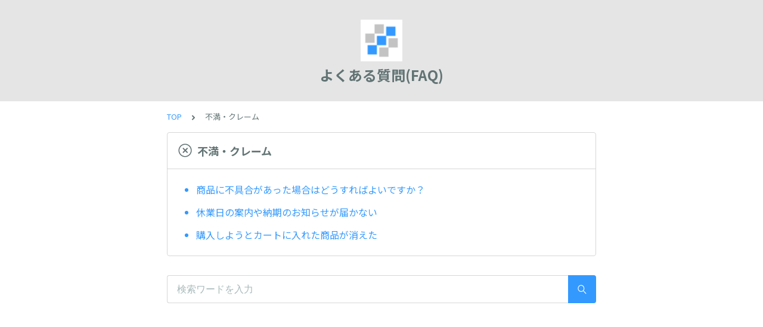

--- FILE ---
content_type: text/html; charset=utf-8
request_url: https://solidcable.tayori.com/faq/079136cd3bb0847b289e75f62f6e3ab2865bd949/category/11e50375b24e41026d294ddff2ee3df0781277e5/
body_size: 3281
content:
<!DOCTYPE html>
<html lang="ja">
  <head>
    <meta charset="utf-8" />
    <meta content="IE=edge,chrome=1" http-equiv="X-UA-Compatible" />
    <meta content="noindex" name="robots" />
    <meta name="viewport" content="width=device-width, initial-scale=1.0" />
    <meta name="format-detection" content="telephone=no" />
    <meta name="X-FRAME-OPTIONS" content="ALLOW-FROM" />
    <title>不満・クレーム | よくある質問(FAQ)</title>
    <meta name="description" />
    <meta name="keywords" content="" />
    <meta name="title" content="不満・クレーム | よくある質問(FAQ)" /><meta property="og:locale" content="ja_JP" />
    <meta property="og:type" content="website" />
    <meta property="og:title" content="不満・クレーム | よくある質問(FAQ)" />
    <meta name="og:description" content="" />
    <meta property="og:url" content="https://solidcable.tayori.com/faq/079136cd3bb0847b289e75f62f6e3ab2865bd949/category/11e50375b24e41026d294ddff2ee3df0781277e5" />
    <meta property="og:site_name" content="よくある質問(FAQ)" />
    <meta property="og:image" content="https://tayori.com/og.png" />
    <meta name="twitter:card" content="summary_large_image" />
    <meta name="twitter:url" content="https://solidcable.tayori.com/faq/079136cd3bb0847b289e75f62f6e3ab2865bd949/category/11e50375b24e41026d294ddff2ee3df0781277e5" />
    <meta name="twitter:title" content="不満・クレーム | よくある質問(FAQ)" />
    <meta name="twitter:description" content="" />
    <meta name="twitter:image" content="https://tayori.com/og.png" />
    <meta property="fb:app_id" content="1434583830185194" /><link rel="stylesheet" media="all" href="/assets/customer_faq-7768857932138efc42250032fd63b1e790422035d33bd773fd4f085e0d3bc263.css" /><meta name="csrf-param" content="authenticity_token" />
    <meta name="csrf-token" content="iArfqTyhsdGKIWWJ629FqOojXU/Bbh2B6wQH427npbIs2QBiZvQr5NzNZqEWqno/XLaLGQv6vnOYzo/A2na+bw==" /><script>
      (function(i,s,o,g,r,a,m){i['GoogleAnalyticsObject']=r;i[r]=i[r]||function(){
      (i[r].q=i[r].q||[]).push(arguments)},i[r].l=1*new Date();a=s.createElement(o),
      m=s.getElementsByTagName(o)[0];a.async=1;a.src=g;m.parentNode.insertBefore(a,m)
      })(window,document,'script','//www.google-analytics.com/analytics.js','ga');
      ga('create', 'UA-102097-1', 'auto');
      ga('send', 'pageview', {title: '不満・クレーム | よくある質問(FAQ)'});
    </script><link rel="canonical" href="https://solidcable.tayori.com/faq/079136cd3bb0847b289e75f62f6e3ab2865bd949/category/11e50375b24e41026d294ddff2ee3df0781277e5/" />
    <script>
      requestAnimationFrame(function (l) {l = document.createElement('link');l.rel = 'stylesheet';l.href = 'https://fonts.googleapis.com/css?family=Noto+Sans+JP:400,700&display=swap';document.head.appendChild(l)})
    </script>
  </head>
  <style>
    :root {
      /* default color */
      --theme-page_font_color         : #627373; /* ページテキスト */
      --theme-page_background_color   : #ffffff; /* ページ背景 */
      --theme-page_link_color         : #3399ff; /* リンク色 */
      --theme-title_background_color  : #e5e5e5; /* ヘッダー背景 */
      --theme-title_font_color        : #627373; /* ヘッダーテキスト */
      --theme-button_background_color : #3399ff; /* ボタン背景 */
      --theme-button_font_color       : #ffffff; /* ボタンテキスト */
      --theme-body_background_color   : #ffffff; /* 本文背景 */
      --theme-body_font_color         : #627373; /* 本文テキスト */
    
      /* theme 1 */
      /*
      --theme-page_font_color         : #627373;
      --theme-page_background_color   : #f2f2f2;
      --theme-page_link_color         : #ea5b3a;
      --theme-title_background_color  : #FFFFFF;
      --theme-title_font_color        : #3a3a3a;
      --theme-button_background_color : #ea5b3a;
      --theme-button_font_color       : #FFFFFF;
      --theme-body_background_color   : #ffffff;
      --theme-body_font_color         : #627373;
      */
    
      /* theme  2 */
      /*
      --theme-page_font_color         : #333B41;
      --theme-page_background_color   : #FFFFFF;
      --theme-page_link_color         : #4b99d7;
      --theme-title_background_color  : #e4e6e8;
      --theme-title_font_color        : #333B41;
      --theme-button_background_color : #ffc817;
      --theme-button_font_color       : #272b2d;
      --theme-body_background_color   : #ffffff;
      --theme-body_font_color         : #333B41;
      */
    
      /* theme  3 */
      /*
      --theme-page_font_color         : #31353c;
      --theme-page_background_color   : #FFFFFF;
      --theme-page_link_color         : #0090B0;
      --theme-title_background_color  : #31353c;
      --theme-title_font_color        : #FFFFFF;
      --theme-button_background_color : #0090B0;
      --theme-button_font_color       : #ffffff;
      --theme-body_background_color   : #ffffff;
      --theme-body_font_color         : #31353c;
      */
    }
  </style>
  <script>
    // default color
    var page_font_color         = '#627373';
    var page_background_color   = '#ffffff';
    var page_link_color         = '#3399ff';
    var title_background_color  = '#e5e5e5';
    var title_font_color        = '#627373';
    var button_background_color = '#3399ff';
    var button_font_color       = '#ffffff';
    var body_background_color   = '#ffffff';
    var body_font_color         = '#627373';
    
      // theme 1
      //- var page_font_color         = '#627373';
      //- var page_background_color   = '#f2f2f2';
      //- var page_link_color         = '#ea5b3a';
      //- var title_background_color  = '#FFFFFF';
      //- var title_font_color        = '#3a3a3a';
      //- var button_background_color = '#ea5b3a';
      //- var button_font_color       = '#FFFFFF';
      //- var body_background_color   = '#ffffff';
      //- var body_font_color         = '#627373';
    
      // theme 2
      //- var page_font_color         = '#333B41';
      //- var page_background_color   = '#FFFFFF';
      //- var page_link_color         = '#4b99d7';
      //- var title_background_color  = '#e4e6e8';
      //- var title_font_color        = '#333B41';
      //- var button_background_color = '#ffc817';
      //- var button_font_color       = '#272b2d';
      //- var body_background_color   = '#ffffff';
      //- var body_font_color         = '#333B41';
    
      // theme 3
      //- var page_font_color         = '#31353c';
      //- var page_background_color   = '#FFFFFF';
      //- var page_link_color         = '#0090B0';
      //- var title_background_color  = '#31353c';
      //- var title_font_color        = '#FFFFFF';
      //- var button_background_color = '#0090B0';
      //- var button_font_color       = '#ffffff';
      //- var body_background_color   = '#ffffff';
      //- var body_font_color         = '#31353c';
  </script>
  <body id="body-login">
    
    <div class="js-viewport">
      <div class="l-viewport">
        <div class="l-main">
          <header class="l-header js-header">
            <div class="c-wrapper">
              <div class="l-header__logo">
                <a class="l-header__logo__hit" href="https://www.solidcable.com/" target="_blank"><img class="js-object-fit" src="/faq/079136cd3bb0847b289e75f62f6e3ab2865bd949/img-acquisition/?file_hash=362c10788ef0c1d14884d27ce7e2da287788153d.png&amp;type=design" alt="よくある質問(FAQ)" /></a>
              </div>
              <div class="l-header__title"><a class="l-header__title__hit" href="/faq/079136cd3bb0847b289e75f62f6e3ab2865bd949/" title="よくある質問(FAQ)">
                  <p class="l-header__title__text">
                    よくある質問(FAQ)
                  </p>
                </a>
              </div>
            </div>
          </header>
          <div class="l-content">
            <div class="c-wrapper-narrow">
              <div class="p-breadcrumbs">
                <div class="p-breadcrumbs__inner"><a href="/faq/079136cd3bb0847b289e75f62f6e3ab2865bd949/">TOP</a><svg class="p-breadcrumbs__icon"><use xlink:href="#ui-angle-right-solid"></use></svg><span>不満・クレーム</span>
                </div>
              </div>
            </div>
            <div class="type-1col">
              <div class="c-cards">
                <div class="c-cards__list">
                  <div class="c-cards__list__item js-cards__list__item">
                    <div class="c-cards__list__item__head js-cards__list__item__head">
                      <p class="c-cards__list__item__head__title">
                        <svg class="c-cards__list__item__head__title__icon"><use xlink:href="#ca-cancel"></use></svg>不満・クレーム
                      </p>
                    </div>
                    <div class="c-cards__list__item__body">
                      <div class="p-articles">
                        <ul class="p-articles__list">
                          <li class="p-articles__list__item"><a class="p-articles__list__item__hit" href="/faq/079136cd3bb0847b289e75f62f6e3ab2865bd949/detail/d8602daee179069893c34eaf4d4cf45a7968754d/">商品に不具合があった場合はどうすればよいですか？</a>
                          </li>
                          <li class="p-articles__list__item"><a class="p-articles__list__item__hit" href="/faq/079136cd3bb0847b289e75f62f6e3ab2865bd949/detail/fb485b3497a9c99eb10e5e598b5e83c3ceb0ab7f/">休業日の案内や納期のお知らせが届かない</a>
                          </li>
                          <li class="p-articles__list__item"><a class="p-articles__list__item__hit" href="/faq/079136cd3bb0847b289e75f62f6e3ab2865bd949/detail/6912fdfad6e19df8a41cbbd03ab93ebbca1d882a/">購入しようとカートに入れた商品が消えた</a>
                          </li>
                        </ul>
                      </div>
                    </div>
                  </div>
                </div>
              </div>
            </div>
            <div class="c-wrapper-narrow">
              <form id="faq-search_bottom" method="get" action=""><input id="reservedActionPath_bottom" type="hidden" value="/faq/079136cd3bb0847b289e75f62f6e3ab2865bd949/search/" />
                <div class="p-search-form">
                  <div class="p-search-form__input">
                    <input id="searchInput_bottom" class="p-search-form__input__field js-search-form__input__field" placeholder="検索ワードを入力" type="text" value="" />
                  </div>
                  <div class="p-search-form__btn">
                    <button><svg class="c-icon"><use xlink:href="#ca-search"></use></svg></button>
                  </div>
                </div>
              </form>
              <div class="p-keywords">
              </div>
            </div>
            <script>
              document.addEventListener('DOMContentLoaded', function () {
                const searchForm = document.getElementById("faq-search_bottom")
                const searchBtn = document.querySelector("#faq-search_bottom button")
                const searchInput = document.getElementById("searchInput_bottom")
                const reservedActionPath = document.getElementById("reservedActionPath_bottom")
                if (searchForm) {
                    searchBtn.onclick = function (e) {
                    e.preventDefault();
                    if (searchInput.value !== '') {
                      let getPath = reservedActionPath.value + searchInput.value + '/'
                      location.href = encodeURI(getPath);
                    } else {
                      // no input value
                      return false
                    }
                  }
                } else {
                    return false
                }
              });
            </script>
          </div>
        </div>
        <div class="pswp" tabindex="-1" role="dialog" aria-hidden="true">
          <div class="pswp__bg"></div>
          <div class="pswp__scroll-wrap">
            <div class="pswp__container">
              <div class="pswp__item"></div>
              <div class="pswp__item"></div>
              <div class="pswp__item"></div>
            </div>
            <div class="pswp__ui pswp__ui--hidden">
              <div class="pswp__top-bar">
                <div class="pswp__counter"></div>
                <button class="pswp__button pswp__button--close" title="Close (Esc)"></button><button class="pswp__button pswp__button--fs" title="Toggle fullscreen"></button><button class="pswp__button pswp__button--zoom" title="Zoom in/out"></button>
                <div class="pswp__preloader">
                  <div class="pswp__preloader__icn">
                    <div class="pswp__preloader__cut">
                      <div class="pswp__preloader__donut"></div>
                    </div>
                  </div>
                </div>
              </div>
              <div class="pswp__share-modal pswp__share-modal--hidden pswp__single-tap">
                <div class="pswp__share-tooltip"></div>
              </div>
              <button class="pswp__button pswp__button--arrow--left" title="Previous (arrow left)"></button><button class="pswp__button pswp__button--arrow--right" title="Next (arrow right)"></button>
              <div class="pswp__caption">
                <div class="pswp__caption__center"></div>
              </div>
            </div>
          </div>
        </div>
      </div>
    </div>
    <script>
      var preview_flag = false;
    </script>
    <script src="/assets/customer_faq-dc2b99d2eeafd7b910271f2c37c1afa7a4ead0a4e44a6c7f5d7915706f3a02ff.js"></script>
  </body>
</html>

--- FILE ---
content_type: text/plain
request_url: https://www.google-analytics.com/j/collect?v=1&_v=j102&a=1073242783&t=pageview&_s=1&dl=https%3A%2F%2Fsolidcable.tayori.com%2Ffaq%2F079136cd3bb0847b289e75f62f6e3ab2865bd949%2Fcategory%2F11e50375b24e41026d294ddff2ee3df0781277e5%2F&ul=en-us%40posix&dt=%E4%B8%8D%E6%BA%80%E3%83%BB%E3%82%AF%E3%83%AC%E3%83%BC%E3%83%A0%20%7C%20%E3%82%88%E3%81%8F%E3%81%82%E3%82%8B%E8%B3%AA%E5%95%8F(FAQ)&sr=1280x720&vp=1280x720&_u=IEBAAEABAAAAACACI~&jid=1078137896&gjid=1501839948&cid=334103539.1769016902&tid=UA-102097-1&_gid=1669422152.1769016902&_r=1&_slc=1&z=2078957466
body_size: -452
content:
2,cG-BR52GYS7GS